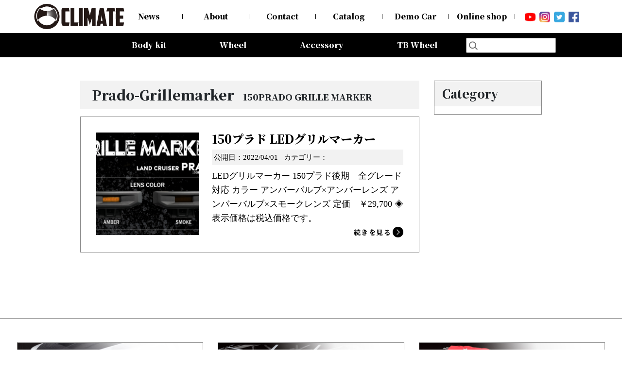

--- FILE ---
content_type: text/html; charset=UTF-8
request_url: https://climate-japan.com/accessory_tax/prado-grillemarker/
body_size: 10027
content:
<!DOCTYPE html>
<html lang="ja">
  <head>
    <meta charset="utf-8">
    <meta name="viewport" content="width=device-width, initial-scale=1, shrink-to-fit=no">
    <meta name="Keywords" content="アルミホイール,製造,エアロパーツ,コンプリートカー,富山,中老田,自動車のパーツ">
    <meta name="description" content="アルミホイール製造販売・エアロパーツ・コンプリートカー販売のCRIMATE">
    <meta name="format-detection" content="telephone=no">
    <link rel="icon" href="https://climate-japan.com/wp/wp-content/themes/climate/images/favicon.ico">


  <title>150PRADO GRILLE MARKER - 株式会社クライメイト</title>

		<!-- All in One SEO 4.7.1.1 - aioseo.com -->
		<meta name="description" content="150プラドグリルマーカー" />
		<meta name="robots" content="max-image-preview:large" />
		<meta name="google-site-verification" content="1zrIKIOwa7dbEXtXdmGXR5RjWYERWnJvHSmjOCvN7cg" />
		<link rel="canonical" href="https://climate-japan.com/accessory_tax/prado-grillemarker/" />
		<meta name="generator" content="All in One SEO (AIOSEO) 4.7.1.1" />
		<script type="application/ld+json" class="aioseo-schema">
			{"@context":"https:\/\/schema.org","@graph":[{"@type":"BreadcrumbList","@id":"https:\/\/climate-japan.com\/accessory_tax\/prado-grillemarker\/#breadcrumblist","itemListElement":[{"@type":"ListItem","@id":"https:\/\/climate-japan.com\/#listItem","position":1,"name":"\u5bb6","item":"https:\/\/climate-japan.com\/","nextItem":"https:\/\/climate-japan.com\/accessory_tax\/prado-grillemarker\/#listItem"},{"@type":"ListItem","@id":"https:\/\/climate-japan.com\/accessory_tax\/prado-grillemarker\/#listItem","position":2,"name":"150PRADO GRILLE MARKER","previousItem":"https:\/\/climate-japan.com\/#listItem"}]},{"@type":"CollectionPage","@id":"https:\/\/climate-japan.com\/accessory_tax\/prado-grillemarker\/#collectionpage","url":"https:\/\/climate-japan.com\/accessory_tax\/prado-grillemarker\/","name":"150PRADO GRILLE MARKER - \u682a\u5f0f\u4f1a\u793e\u30af\u30e9\u30a4\u30e1\u30a4\u30c8","description":"150\u30d7\u30e9\u30c9\u30b0\u30ea\u30eb\u30de\u30fc\u30ab\u30fc","inLanguage":"ja","isPartOf":{"@id":"https:\/\/climate-japan.com\/#website"},"breadcrumb":{"@id":"https:\/\/climate-japan.com\/accessory_tax\/prado-grillemarker\/#breadcrumblist"}},{"@type":"Organization","@id":"https:\/\/climate-japan.com\/#organization","name":"\u682a\u5f0f\u4f1a\u793e\u30af\u30e9\u30a4\u30e1\u30a4\u30c8","url":"https:\/\/climate-japan.com\/"},{"@type":"WebSite","@id":"https:\/\/climate-japan.com\/#website","url":"https:\/\/climate-japan.com\/","name":"\u682a\u5f0f\u4f1a\u793e\u30af\u30e9\u30a4\u30e1\u30a4\u30c8","inLanguage":"ja","publisher":{"@id":"https:\/\/climate-japan.com\/#organization"}}]}
		</script>
		<!-- All in One SEO -->

<link rel='dns-prefetch' href='//ajax.googleapis.com' />
<link rel="alternate" type="application/rss+xml" title="株式会社クライメイト &raquo; 150PRADO GRILLE MARKER Accessoryの分類 のフィード" href="https://climate-japan.com/accessory_tax/prado-grillemarker/feed/" />
<style id='wp-img-auto-sizes-contain-inline-css' type='text/css'>
img:is([sizes=auto i],[sizes^="auto," i]){contain-intrinsic-size:3000px 1500px}
/*# sourceURL=wp-img-auto-sizes-contain-inline-css */
</style>
<style id='wp-emoji-styles-inline-css' type='text/css'>

	img.wp-smiley, img.emoji {
		display: inline !important;
		border: none !important;
		box-shadow: none !important;
		height: 1em !important;
		width: 1em !important;
		margin: 0 0.07em !important;
		vertical-align: -0.1em !important;
		background: none !important;
		padding: 0 !important;
	}
/*# sourceURL=wp-emoji-styles-inline-css */
</style>
<style id='wp-block-library-inline-css' type='text/css'>
:root{--wp-block-synced-color:#7a00df;--wp-block-synced-color--rgb:122,0,223;--wp-bound-block-color:var(--wp-block-synced-color);--wp-editor-canvas-background:#ddd;--wp-admin-theme-color:#007cba;--wp-admin-theme-color--rgb:0,124,186;--wp-admin-theme-color-darker-10:#006ba1;--wp-admin-theme-color-darker-10--rgb:0,107,160.5;--wp-admin-theme-color-darker-20:#005a87;--wp-admin-theme-color-darker-20--rgb:0,90,135;--wp-admin-border-width-focus:2px}@media (min-resolution:192dpi){:root{--wp-admin-border-width-focus:1.5px}}.wp-element-button{cursor:pointer}:root .has-very-light-gray-background-color{background-color:#eee}:root .has-very-dark-gray-background-color{background-color:#313131}:root .has-very-light-gray-color{color:#eee}:root .has-very-dark-gray-color{color:#313131}:root .has-vivid-green-cyan-to-vivid-cyan-blue-gradient-background{background:linear-gradient(135deg,#00d084,#0693e3)}:root .has-purple-crush-gradient-background{background:linear-gradient(135deg,#34e2e4,#4721fb 50%,#ab1dfe)}:root .has-hazy-dawn-gradient-background{background:linear-gradient(135deg,#faaca8,#dad0ec)}:root .has-subdued-olive-gradient-background{background:linear-gradient(135deg,#fafae1,#67a671)}:root .has-atomic-cream-gradient-background{background:linear-gradient(135deg,#fdd79a,#004a59)}:root .has-nightshade-gradient-background{background:linear-gradient(135deg,#330968,#31cdcf)}:root .has-midnight-gradient-background{background:linear-gradient(135deg,#020381,#2874fc)}:root{--wp--preset--font-size--normal:16px;--wp--preset--font-size--huge:42px}.has-regular-font-size{font-size:1em}.has-larger-font-size{font-size:2.625em}.has-normal-font-size{font-size:var(--wp--preset--font-size--normal)}.has-huge-font-size{font-size:var(--wp--preset--font-size--huge)}.has-text-align-center{text-align:center}.has-text-align-left{text-align:left}.has-text-align-right{text-align:right}.has-fit-text{white-space:nowrap!important}#end-resizable-editor-section{display:none}.aligncenter{clear:both}.items-justified-left{justify-content:flex-start}.items-justified-center{justify-content:center}.items-justified-right{justify-content:flex-end}.items-justified-space-between{justify-content:space-between}.screen-reader-text{border:0;clip-path:inset(50%);height:1px;margin:-1px;overflow:hidden;padding:0;position:absolute;width:1px;word-wrap:normal!important}.screen-reader-text:focus{background-color:#ddd;clip-path:none;color:#444;display:block;font-size:1em;height:auto;left:5px;line-height:normal;padding:15px 23px 14px;text-decoration:none;top:5px;width:auto;z-index:100000}html :where(.has-border-color){border-style:solid}html :where([style*=border-top-color]){border-top-style:solid}html :where([style*=border-right-color]){border-right-style:solid}html :where([style*=border-bottom-color]){border-bottom-style:solid}html :where([style*=border-left-color]){border-left-style:solid}html :where([style*=border-width]){border-style:solid}html :where([style*=border-top-width]){border-top-style:solid}html :where([style*=border-right-width]){border-right-style:solid}html :where([style*=border-bottom-width]){border-bottom-style:solid}html :where([style*=border-left-width]){border-left-style:solid}html :where(img[class*=wp-image-]){height:auto;max-width:100%}:where(figure){margin:0 0 1em}html :where(.is-position-sticky){--wp-admin--admin-bar--position-offset:var(--wp-admin--admin-bar--height,0px)}@media screen and (max-width:600px){html :where(.is-position-sticky){--wp-admin--admin-bar--position-offset:0px}}

/*# sourceURL=wp-block-library-inline-css */
</style><style id='global-styles-inline-css' type='text/css'>
:root{--wp--preset--aspect-ratio--square: 1;--wp--preset--aspect-ratio--4-3: 4/3;--wp--preset--aspect-ratio--3-4: 3/4;--wp--preset--aspect-ratio--3-2: 3/2;--wp--preset--aspect-ratio--2-3: 2/3;--wp--preset--aspect-ratio--16-9: 16/9;--wp--preset--aspect-ratio--9-16: 9/16;--wp--preset--color--black: #000000;--wp--preset--color--cyan-bluish-gray: #abb8c3;--wp--preset--color--white: #ffffff;--wp--preset--color--pale-pink: #f78da7;--wp--preset--color--vivid-red: #cf2e2e;--wp--preset--color--luminous-vivid-orange: #ff6900;--wp--preset--color--luminous-vivid-amber: #fcb900;--wp--preset--color--light-green-cyan: #7bdcb5;--wp--preset--color--vivid-green-cyan: #00d084;--wp--preset--color--pale-cyan-blue: #8ed1fc;--wp--preset--color--vivid-cyan-blue: #0693e3;--wp--preset--color--vivid-purple: #9b51e0;--wp--preset--gradient--vivid-cyan-blue-to-vivid-purple: linear-gradient(135deg,rgb(6,147,227) 0%,rgb(155,81,224) 100%);--wp--preset--gradient--light-green-cyan-to-vivid-green-cyan: linear-gradient(135deg,rgb(122,220,180) 0%,rgb(0,208,130) 100%);--wp--preset--gradient--luminous-vivid-amber-to-luminous-vivid-orange: linear-gradient(135deg,rgb(252,185,0) 0%,rgb(255,105,0) 100%);--wp--preset--gradient--luminous-vivid-orange-to-vivid-red: linear-gradient(135deg,rgb(255,105,0) 0%,rgb(207,46,46) 100%);--wp--preset--gradient--very-light-gray-to-cyan-bluish-gray: linear-gradient(135deg,rgb(238,238,238) 0%,rgb(169,184,195) 100%);--wp--preset--gradient--cool-to-warm-spectrum: linear-gradient(135deg,rgb(74,234,220) 0%,rgb(151,120,209) 20%,rgb(207,42,186) 40%,rgb(238,44,130) 60%,rgb(251,105,98) 80%,rgb(254,248,76) 100%);--wp--preset--gradient--blush-light-purple: linear-gradient(135deg,rgb(255,206,236) 0%,rgb(152,150,240) 100%);--wp--preset--gradient--blush-bordeaux: linear-gradient(135deg,rgb(254,205,165) 0%,rgb(254,45,45) 50%,rgb(107,0,62) 100%);--wp--preset--gradient--luminous-dusk: linear-gradient(135deg,rgb(255,203,112) 0%,rgb(199,81,192) 50%,rgb(65,88,208) 100%);--wp--preset--gradient--pale-ocean: linear-gradient(135deg,rgb(255,245,203) 0%,rgb(182,227,212) 50%,rgb(51,167,181) 100%);--wp--preset--gradient--electric-grass: linear-gradient(135deg,rgb(202,248,128) 0%,rgb(113,206,126) 100%);--wp--preset--gradient--midnight: linear-gradient(135deg,rgb(2,3,129) 0%,rgb(40,116,252) 100%);--wp--preset--font-size--small: 13px;--wp--preset--font-size--medium: 20px;--wp--preset--font-size--large: 36px;--wp--preset--font-size--x-large: 42px;--wp--preset--spacing--20: 0.44rem;--wp--preset--spacing--30: 0.67rem;--wp--preset--spacing--40: 1rem;--wp--preset--spacing--50: 1.5rem;--wp--preset--spacing--60: 2.25rem;--wp--preset--spacing--70: 3.38rem;--wp--preset--spacing--80: 5.06rem;--wp--preset--shadow--natural: 6px 6px 9px rgba(0, 0, 0, 0.2);--wp--preset--shadow--deep: 12px 12px 50px rgba(0, 0, 0, 0.4);--wp--preset--shadow--sharp: 6px 6px 0px rgba(0, 0, 0, 0.2);--wp--preset--shadow--outlined: 6px 6px 0px -3px rgb(255, 255, 255), 6px 6px rgb(0, 0, 0);--wp--preset--shadow--crisp: 6px 6px 0px rgb(0, 0, 0);}:where(.is-layout-flex){gap: 0.5em;}:where(.is-layout-grid){gap: 0.5em;}body .is-layout-flex{display: flex;}.is-layout-flex{flex-wrap: wrap;align-items: center;}.is-layout-flex > :is(*, div){margin: 0;}body .is-layout-grid{display: grid;}.is-layout-grid > :is(*, div){margin: 0;}:where(.wp-block-columns.is-layout-flex){gap: 2em;}:where(.wp-block-columns.is-layout-grid){gap: 2em;}:where(.wp-block-post-template.is-layout-flex){gap: 1.25em;}:where(.wp-block-post-template.is-layout-grid){gap: 1.25em;}.has-black-color{color: var(--wp--preset--color--black) !important;}.has-cyan-bluish-gray-color{color: var(--wp--preset--color--cyan-bluish-gray) !important;}.has-white-color{color: var(--wp--preset--color--white) !important;}.has-pale-pink-color{color: var(--wp--preset--color--pale-pink) !important;}.has-vivid-red-color{color: var(--wp--preset--color--vivid-red) !important;}.has-luminous-vivid-orange-color{color: var(--wp--preset--color--luminous-vivid-orange) !important;}.has-luminous-vivid-amber-color{color: var(--wp--preset--color--luminous-vivid-amber) !important;}.has-light-green-cyan-color{color: var(--wp--preset--color--light-green-cyan) !important;}.has-vivid-green-cyan-color{color: var(--wp--preset--color--vivid-green-cyan) !important;}.has-pale-cyan-blue-color{color: var(--wp--preset--color--pale-cyan-blue) !important;}.has-vivid-cyan-blue-color{color: var(--wp--preset--color--vivid-cyan-blue) !important;}.has-vivid-purple-color{color: var(--wp--preset--color--vivid-purple) !important;}.has-black-background-color{background-color: var(--wp--preset--color--black) !important;}.has-cyan-bluish-gray-background-color{background-color: var(--wp--preset--color--cyan-bluish-gray) !important;}.has-white-background-color{background-color: var(--wp--preset--color--white) !important;}.has-pale-pink-background-color{background-color: var(--wp--preset--color--pale-pink) !important;}.has-vivid-red-background-color{background-color: var(--wp--preset--color--vivid-red) !important;}.has-luminous-vivid-orange-background-color{background-color: var(--wp--preset--color--luminous-vivid-orange) !important;}.has-luminous-vivid-amber-background-color{background-color: var(--wp--preset--color--luminous-vivid-amber) !important;}.has-light-green-cyan-background-color{background-color: var(--wp--preset--color--light-green-cyan) !important;}.has-vivid-green-cyan-background-color{background-color: var(--wp--preset--color--vivid-green-cyan) !important;}.has-pale-cyan-blue-background-color{background-color: var(--wp--preset--color--pale-cyan-blue) !important;}.has-vivid-cyan-blue-background-color{background-color: var(--wp--preset--color--vivid-cyan-blue) !important;}.has-vivid-purple-background-color{background-color: var(--wp--preset--color--vivid-purple) !important;}.has-black-border-color{border-color: var(--wp--preset--color--black) !important;}.has-cyan-bluish-gray-border-color{border-color: var(--wp--preset--color--cyan-bluish-gray) !important;}.has-white-border-color{border-color: var(--wp--preset--color--white) !important;}.has-pale-pink-border-color{border-color: var(--wp--preset--color--pale-pink) !important;}.has-vivid-red-border-color{border-color: var(--wp--preset--color--vivid-red) !important;}.has-luminous-vivid-orange-border-color{border-color: var(--wp--preset--color--luminous-vivid-orange) !important;}.has-luminous-vivid-amber-border-color{border-color: var(--wp--preset--color--luminous-vivid-amber) !important;}.has-light-green-cyan-border-color{border-color: var(--wp--preset--color--light-green-cyan) !important;}.has-vivid-green-cyan-border-color{border-color: var(--wp--preset--color--vivid-green-cyan) !important;}.has-pale-cyan-blue-border-color{border-color: var(--wp--preset--color--pale-cyan-blue) !important;}.has-vivid-cyan-blue-border-color{border-color: var(--wp--preset--color--vivid-cyan-blue) !important;}.has-vivid-purple-border-color{border-color: var(--wp--preset--color--vivid-purple) !important;}.has-vivid-cyan-blue-to-vivid-purple-gradient-background{background: var(--wp--preset--gradient--vivid-cyan-blue-to-vivid-purple) !important;}.has-light-green-cyan-to-vivid-green-cyan-gradient-background{background: var(--wp--preset--gradient--light-green-cyan-to-vivid-green-cyan) !important;}.has-luminous-vivid-amber-to-luminous-vivid-orange-gradient-background{background: var(--wp--preset--gradient--luminous-vivid-amber-to-luminous-vivid-orange) !important;}.has-luminous-vivid-orange-to-vivid-red-gradient-background{background: var(--wp--preset--gradient--luminous-vivid-orange-to-vivid-red) !important;}.has-very-light-gray-to-cyan-bluish-gray-gradient-background{background: var(--wp--preset--gradient--very-light-gray-to-cyan-bluish-gray) !important;}.has-cool-to-warm-spectrum-gradient-background{background: var(--wp--preset--gradient--cool-to-warm-spectrum) !important;}.has-blush-light-purple-gradient-background{background: var(--wp--preset--gradient--blush-light-purple) !important;}.has-blush-bordeaux-gradient-background{background: var(--wp--preset--gradient--blush-bordeaux) !important;}.has-luminous-dusk-gradient-background{background: var(--wp--preset--gradient--luminous-dusk) !important;}.has-pale-ocean-gradient-background{background: var(--wp--preset--gradient--pale-ocean) !important;}.has-electric-grass-gradient-background{background: var(--wp--preset--gradient--electric-grass) !important;}.has-midnight-gradient-background{background: var(--wp--preset--gradient--midnight) !important;}.has-small-font-size{font-size: var(--wp--preset--font-size--small) !important;}.has-medium-font-size{font-size: var(--wp--preset--font-size--medium) !important;}.has-large-font-size{font-size: var(--wp--preset--font-size--large) !important;}.has-x-large-font-size{font-size: var(--wp--preset--font-size--x-large) !important;}
/*# sourceURL=global-styles-inline-css */
</style>

<style id='classic-theme-styles-inline-css' type='text/css'>
/*! This file is auto-generated */
.wp-block-button__link{color:#fff;background-color:#32373c;border-radius:9999px;box-shadow:none;text-decoration:none;padding:calc(.667em + 2px) calc(1.333em + 2px);font-size:1.125em}.wp-block-file__button{background:#32373c;color:#fff;text-decoration:none}
/*# sourceURL=/wp-includes/css/classic-themes.min.css */
</style>
<link rel='stylesheet' id='bootstrap-style-css' href='https://climate-japan.com/wp/wp-content/themes/climate/css/bootstrap.min.css?ver=1' type='text/css' media='all' />
<link rel='stylesheet' id='main-style-css' href='https://climate-japan.com/wp/wp-content/themes/climate/style.css?ver=1' type='text/css' media='all' />
<link rel='stylesheet' id='child-style-css' href='https://climate-japan.com/wp/wp-content/themes/climate/style-child.css?ver=1' type='text/css' media='all' />
<link rel='stylesheet' id='swiper-style-css' href='https://climate-japan.com/wp/wp-content/themes/climate/slide/swiper.min.css?ver=1' type='text/css' media='all' />
<link rel='stylesheet' id='style-contact-css' href='https://climate-japan.com/wp/wp-content/themes/climate/style-contact.css?ver=1' type='text/css' media='all' />
<link rel='stylesheet' id='style-magnific-popup-css' href='https://climate-japan.com/wp/wp-content/themes/climate/css/magnific-popup.css?ver=1' type='text/css' media='all' />
<!--n2css--><script type="text/javascript" src="https://ajax.googleapis.com/ajax/libs/jquery/1.11.1/jquery.min.js?ver=20160608" id="jquery-js"></script>
<link rel="https://api.w.org/" href="https://climate-japan.com/wp-json/" /><link rel="alternate" title="JSON" type="application/json" href="https://climate-japan.com/wp-json/wp/v2/accessory_tax/55" /><link rel="EditURI" type="application/rsd+xml" title="RSD" href="https://climate-japan.com/wp/xmlrpc.php?rsd" />
<meta name="generator" content="WordPress 6.9" />
  </head>

  <body class="archive tax-accessory_tax term-prado-grillemarker term-55 wp-theme-climate">
    <header class="font-weight-bold bg-white head noto update-20">
      <nav class="navbar navbar-expand-md global-navi px-0 py-md-2">
        <div id="container_id" class="container px-0">          
          <div class="logo-wrap px-2 px-lg-0 py-2 py-md-0">
                       <div>
              <a class="navbar-brand mr-0 py-0" href="https://climate-japan.com"><img src="https://climate-japan.com/wp/wp-content/themes/climate/images/common/logo.png" alt="CLIMATE"></a>
            </div>
                      </div>
          <div class="header-contact-box-sp d-block d-md-none px-2 px-lg-4 px-xl-0">
            <button class="navbar-toggler collapsed" type="button" data-toggle="collapse" data-target="#navbarCollapse" aria-controls="navbarCollapse" aria-expanded="false" aria-label="Toggle navigation">
              <span></span>
              <span></span>
              <span></span>
            </button>
          </div>
          <div class="collapse navbar-collapse header-nav justify-content-center text-center" id="navbarCollapse">
            <ul id="menu-g-menu" class="menu_class navbar-nav"><li id="menu-item-377" class="menu-item menu-item-type-custom menu-item-object-custom menu-item-377"><a href="https://climate-japan.com/category/news/">News<span></span></a></li>
<li id="menu-item-379" class="menu-item menu-item-type-post_type menu-item-object-page menu-item-379"><a href="https://climate-japan.com/company/">About<span></span></a></li>
<li id="menu-item-380" class="menu-item menu-item-type-post_type menu-item-object-page menu-item-380"><a href="https://climate-japan.com/contact/">Contact<span></span></a></li>
<li id="menu-item-381" class="menu-item menu-item-type-post_type menu-item-object-page menu-item-381"><a href="https://climate-japan.com/catalog/">Catalog<span></span></a></li>
<li id="menu-item-382" class="menu-item menu-item-type-post_type menu-item-object-page menu-item-382"><a href="https://climate-japan.com/democar/">Demo Car<span></span></a></li>
<li id="menu-item-7787" class="menu-item menu-item-type-custom menu-item-object-custom menu-item-7787"><a href="https://climate-official.myshopify.com/">Online shop<span></span></a></li>
</ul>            <ul class="menu_class navbar-nav d-md-none">
              <li class="menu-item border-top-0"><a href="https://climate-japan.com/bodykit/">Body kit</a></li>
              <li class="menu-item"><a href="https://climate-japan.com/wheel/">Wheel</a></li>
              <li class="menu-item"><a href="https://climate-japan.com/accessories/">Accessory</a></li>
              <li class="menu-item"><a href="https://climate-blackwolf.com/">TB Wheel</a></li>
            </ul>
            <ul class="d-none d-md-flex header-snslinks">
              <li>
                <a href="https://www.youtube.com/@climate-wheel" target="_blank">
                  <img src="https://climate-japan.com/wp/wp-content/themes/climate/images/common/icon-youtube2.png" alt="YOUTUBE">
                </a>
              </li>
              <li>
                <a href="https://www.instagram.com/climate.suw/" class="mx-2" target="_blank">
                  <img src="https://climate-japan.com/wp/wp-content/themes/climate/images/common/icon-insta.png" alt="Instagram">
                </a>
              </li>
              <li>
                <a href="https://x.com/ClimateSuw" class="mr-2" target="_blank">
                  <img src="https://climate-japan.com/wp/wp-content/themes/climate/images/common/icon-twitter.png" alt="Twitter">
                </a>
              </li>
              <li>
                <a href="https://www.facebook.com/climate.japan/" target="_blank">
                <img src="https://climate-japan.com/wp/wp-content/themes/climate/images/common/icon-fb.png" alt="FACEBOOK">
              </a>
              </li>
            </ul>
          </div>
          <ul class="d-flex d-md-none header-snslinks">
            <li>
              <a href="https://www.youtube.com/@climate-wheel" target="_blank">
                <img src="https://climate-japan.com/wp/wp-content/themes/climate/images/common/icon-youtube2.png" alt="YOUTUBE">
              </a>
            </li>
            <li>
              <a href="https://www.instagram.com/climate.suw/" class="mx-1" target="_blank">
                <img src="https://climate-japan.com/wp/wp-content/themes/climate/images/common/icon-insta.png" alt="Instagram">
              </a>
            </li>
            <li>
              <a href="https://x.com/ClimateSuw" class="mr-1" target="_blank">
                <img src="https://climate-japan.com/wp/wp-content/themes/climate/images/common/icon-twitter.png" alt="Twitter">
              </a>
            </li>
            <li>
              <a href="https://www.facebook.com/climate.japan/" target="_blank">
              <img src="https://climate-japan.com/wp/wp-content/themes/climate/images/common/icon-fb.png" alt="FACEBOOK">
            </a>
            </li>
          </ul>
        </div><!-- /container -->
      </nav>
      
      <!--
              -->
    </header>
    <div class="head-search bg-black update-20">
        <div class="container px-0 px-sm-3">
          <ul class="mb-0 pl-lg-0 list-unstyled">
            <li class="head-search-menus drop-menu noto">
              <span ontouchstart="">Body kit</span>
              <ul class="mb-0 pl-0 list-unstyled">
                <li><a href="https://climate-japan.com/bodykit/">All Items</a></li>
                                                          <li>
                  <a href="https://climate-japan.com/bodykit/new-harrier/">80HARRIER -Balena-</a>
                </li>
                              <li>
                  <a href="https://climate-japan.com/bodykit/mazda-cx-8-balena/">MAZDA CX-8 -Balena-</a>
                </li>
                              <li>
                  <a href="https://climate-japan.com/bodykit/mazd-cx-5-balena/">MAZDA CX-5 -Balena-</a>
                </li>
                              <li>
                  <a href="https://climate-japan.com/bodykit/ch-r/">C-HR</a>
                </li>
                              <li>
                  <a href="https://climate-japan.com/bodykit/land-cruiser-150prado/">LAND CRUISER 150PRADO</a>
                </li>
                              <li>
                  <a href="https://climate-japan.com/bodykit/land-cruiser-200/">LAND CRUISER 200</a>
                </li>
                              <li>
                  <a href="https://climate-japan.com/bodykit/60harrierlate-term/">60HARRIER(Late Term)</a>
                </li>
                              <li>
                  <a href="https://climate-japan.com/bodykit/60harrierfirst-term/">60HARRIER(First Term)</a>
                </li>
                              <li>
                  <a href="https://climate-japan.com/bodykit/50prius/">50PRIUS</a>
                </li>
                              <li>
                  <a href="https://climate-japan.com/bodykit/lexus-nx300/">LEXUS NX300 F-SPORT</a>
                </li>
                              <li>
                  <a href="https://climate-japan.com/bodykit/lexus-lx570/">LEXUS LX570</a>
                </li>
                                                        </ul>
            </li>
            <li class="head-search-menus drop-menu noto">
              <span ontouchstart="">Wheel</span>
              <ul class="mb-0 pl-0 list-unstyled">
                <li><a href="https://climate-japan.com/wheel/">All Items</a></li>
                                                                  <li>
                    <a href="https://climate-japan.com/wheel/gaisen/">GAISEN (凱旋)</a>
                  </li>
                                  <li>
                    <a href="https://climate-japan.com/wheel/houoh-2/">HOUOH (鳳凰)</a>
                  </li>
                                  <li>
                    <a href="https://climate-japan.com/wheel/devgru/">DEVGRU</a>
                  </li>
                                  <li>
                    <a href="https://climate-japan.com/wheel/alia-lm-r/">ALIA LM-r</a>
                  </li>
                                  <li>
                    <a href="https://climate-japan.com/wheel/alia-m-5/">ALIA M-5</a>
                  </li>
                                  <li>
                    <a href="https://climate-japan.com/wheel/alia-s-5/">ALIA S-5</a>
                  </li>
                                  <li>
                    <a href="https://climate-japan.com/wheel/swatt-2/">SWATT</a>
                  </li>
                                  <li>
                    <a href="https://climate-japan.com/wheel/forte-2/">Forte</a>
                  </li>
                                  <li>
                    <a href="https://climate-japan.com/wheel/burjal/">BurjAL【Forged】</a>
                  </li>
                                  <li>
                    <a href="https://climate-japan.com/wheel/tejas/">TEJAS【Forged】</a>
                  </li>
                                  <li>
                    <a href="https://climate-japan.com/wheel/luxor/">LUXOR【Forged】</a>
                  </li>
                                  <li>
                    <a href="https://climate-japan.com/wheel/luxor-vi/">LUXOR-VI【Forged】</a>
                  </li>
                                  <li>
                    <a href="https://climate-japan.com/wheel/luxor-24inch/">LUXOR 24inch【Forged】</a>
                  </li>
                                  <li>
                    <a href="https://climate-japan.com/wheel/luxor-for-g-class/">LUXOR for G-class【Forged】</a>
                  </li>
                                  <li>
                    <a href="https://climate-japan.com/wheel/excalibur/">Excalibur</a>
                  </li>
                                  <li>
                    <a href="https://climate-japan.com/wheel/excalibur-light/">Excalibur LIGHT</a>
                  </li>
                                                                <!--
                                <li>
                  <a href="https://climate-japan.com/wheel_tax/wheel-pickup">ピックアップ</a>
                  <div class="acc-bt" data-toggle="collapse" data-target="#wheel-pickup">
                    <span></span>
                  </div>
                  <ul class="mb-0 pl-0 list-unstyled collapse" id="wheel-pickup">
                                        <li>
                      <a href="https://climate-japan.com/wheel/tejas/">TEJAS【Forged】</a>
                    </li>
                                      </ul>
                </li>
                              -->
              </ul>
            </li>
            <li class="head-search-menus noto"><a href="https://climate-japan.com/accessories/">Accessory</a></li>
            <li class="head-search-menus noto"><a href="https://climate-blackwolf.com/">TB Wheel</a></li>
            <li class="searchformwrap ml-sm-1">
              <form role="search" method="get" id="searchform" class="position-relative" action="https://climate-japan.com">
                <input type="text" class="search-input" value="" name="s" id="s">
                <img src="https://climate-japan.com/wp/wp-content/themes/climate/images/common/search-icon.png" alt="検索" class="search-bt">
              </form>
            </li>
          </ul>
        </div>
      </div>		
  <main>
        <section class="news-archive pt-3 pt-md-5 pb-5">
      <div class="container">
        <div class="row justify-content-center">
          <div class="col-12 col-sm-11 col-lg-10">
            <div class="row">
              <div class="col-md-9 pl-md-0">
                                <h1 class="archivetitle bg-gray px-3 px-lg-4 noto mb-3">
                                    <span class="archive-h1-big">prado-grillemarker</span>
                  <span class="archive-h1-small">150PRADO GRILLE MARKER</span>
                                  </h1>
                  <ul class="pl-0 mb-0 list-unstyled">
                                                <li class="archive-card mb-3">
          <a href="https://climate-japan.com/accessory/150prado-grillemarker/">
            <table>
              <tbody>
                <tr>
                  <td class="archive-thumb-td">
                    <img width="215" height="215" src="https://climate-japan.com/wp/wp-content/uploads/2022/04/更に仕様変更後_PR画像-215x215.png" class="attachment-news-thumb size-news-thumb wp-post-image" alt="" decoding="async" srcset="https://climate-japan.com/wp/wp-content/uploads/2022/04/更に仕様変更後_PR画像-215x215.png 215w, https://climate-japan.com/wp/wp-content/uploads/2022/04/更に仕様変更後_PR画像-150x150.png 150w" sizes="(max-width: 215px) 100vw, 215px" />                  </td>
                  <td class="archive-desc position-relative">
                    <h2 class="a-news-title noto">150プラド LEDグリルマーカー</h2>
                    <div class="bg-gray p-1 font-weight-bold mb-2">
                      <span class="a-news-date d-block d-lg-inline-block pr-lg-2">公開日：2022/04/01</span>
                      <div class="date-box d-block d-lg-inline-block">
                        <span>カテゴリー：</span>
                        <ul class="mb-0 pl-lg-0 list-unstyled d-inline-block">                        </ul>
                      </div>
                    </div>
                    <div class="excerpt pb-2"><p>LEDグリルマーカー 150プラド後期　全グレード対応 カラー アンバーバルブ×アンバーレンズ アンバーバルブ×スモークレンズ 定価　￥29,700 ◈表示価格は税込価格です。</p>
</div>
                    <div class="read-more noto"><span>続きを見る</span></div>
                  </td>
                </tr>
              </tbody>
            </table>
          </a>
        </li>                                      </ul>
                  <div class="tablenav pt-4 mb-5">
                                      </div>

              </div>
              <aside class="col-md-3 pr-md-0"> 
                <div class="sidebar noto bg-white">
  <div class="bg-gray side-title px-2 py-2 px-md-3">Category</div>
  <div class="px-2 py-2 px-md-3 menu-border">
        </div>
</div>              </aside>
            </div>
          </div>
        </div>
      </div>
    </section>
  </main>  
  <div class="banners-field">
    <div class="container pb-5">
      <div class="row pt-4 text-center">
        <div class="col-12 col-sm-4 mt-4">
          <a href="https://climate-japan.com/bodykit/">
            <img src="https://climate-japan.com/wp/wp-content/themes/climate/images/common/banner-bodykit.jpg" alt="ボディーキット">
          </a>
        </div>
        <div class="col-12 col-sm-4 mt-4">
          <a href="https://climate-japan.com/wheel/">
            <img src="https://climate-japan.com/wp/wp-content/themes/climate/images/common/banner-wheel.jpg" alt="ホイール">
          </a>
        </div>
        <div class="col-12 col-sm-4 mt-4">
          <a href="https://climate-japan.com/accessories/">
            <img src="https://climate-japan.com/wp/wp-content/themes/climate/images/common/banner-accessory.jpg" alt="アクセサリー">
          </a>
        </div>
      </div><!-- //row -->
      <div class="pt-4 pb-5">
        <a href="https://climate-japan.com/contact/" class="btn1"><span class="btn1-eng">Contact</span><span class="btn1-jap">お問い合わせはこちら</span></a>
      </div>
    </div>
  </div>
    <footer class="bg-black noto">      
      <div class="container py-5">
        <div class="row">
          <div class="col-6 col-sm-4 pb-4">
            <ul class="mb-0 pl-0 list-unstyled">
              <li><a href="https://climate-japan.com/bodykit/">Body Kit</a></li>
                                                          <li>
                  <a href="https://climate-japan.com/bodykit/new-harrier/">80HARRIER -Balena-</a>
                </li>
                              <li>
                  <a href="https://climate-japan.com/bodykit/mazda-cx-8-balena/">MAZDA CX-8 -Balena-</a>
                </li>
                              <li>
                  <a href="https://climate-japan.com/bodykit/mazd-cx-5-balena/">MAZDA CX-5 -Balena-</a>
                </li>
                              <li>
                  <a href="https://climate-japan.com/bodykit/ch-r/">C-HR</a>
                </li>
                              <li>
                  <a href="https://climate-japan.com/bodykit/land-cruiser-150prado/">LAND CRUISER 150PRADO</a>
                </li>
                              <li>
                  <a href="https://climate-japan.com/bodykit/land-cruiser-200/">LAND CRUISER 200</a>
                </li>
                              <li>
                  <a href="https://climate-japan.com/bodykit/60harrierlate-term/">60HARRIER(Late Term)</a>
                </li>
                              <li>
                  <a href="https://climate-japan.com/bodykit/60harrierfirst-term/">60HARRIER(First Term)</a>
                </li>
                              <li>
                  <a href="https://climate-japan.com/bodykit/50prius/">50PRIUS</a>
                </li>
                              <li>
                  <a href="https://climate-japan.com/bodykit/lexus-nx300/">LEXUS NX300 F-SPORT</a>
                </li>
                              <li>
                  <a href="https://climate-japan.com/bodykit/lexus-lx570/">LEXUS LX570</a>
                </li>
                                          
            </ul>
          </div>
          <div class="col-6 col-sm-4 pb-4">
            <ul class="mb-0 pl-0 list-unstyled">
              <li><a href="https://climate-japan.com/wheel/">Wheel</a></li>
                                                                <li>
                    <a href="https://climate-japan.com/wheel/gaisen/">GAISEN (凱旋)</a>
                  </li>
                                  <li>
                    <a href="https://climate-japan.com/wheel/houoh-2/">HOUOH (鳳凰)</a>
                  </li>
                                  <li>
                    <a href="https://climate-japan.com/wheel/devgru/">DEVGRU</a>
                  </li>
                                  <li>
                    <a href="https://climate-japan.com/wheel/alia-lm-r/">ALIA LM-r</a>
                  </li>
                                  <li>
                    <a href="https://climate-japan.com/wheel/alia-m-5/">ALIA M-5</a>
                  </li>
                                  <li>
                    <a href="https://climate-japan.com/wheel/alia-s-5/">ALIA S-5</a>
                  </li>
                                  <li>
                    <a href="https://climate-japan.com/wheel/swatt-2/">SWATT</a>
                  </li>
                                  <li>
                    <a href="https://climate-japan.com/wheel/forte-2/">Forte</a>
                  </li>
                                  <li>
                    <a href="https://climate-japan.com/wheel/burjal/">BurjAL【Forged】</a>
                  </li>
                                  <li>
                    <a href="https://climate-japan.com/wheel/tejas/">TEJAS【Forged】</a>
                  </li>
                                  <li>
                    <a href="https://climate-japan.com/wheel/luxor/">LUXOR【Forged】</a>
                  </li>
                                  <li>
                    <a href="https://climate-japan.com/wheel/luxor-vi/">LUXOR-VI【Forged】</a>
                  </li>
                                  <li>
                    <a href="https://climate-japan.com/wheel/luxor-24inch/">LUXOR 24inch【Forged】</a>
                  </li>
                                  <li>
                    <a href="https://climate-japan.com/wheel/luxor-for-g-class/">LUXOR for G-class【Forged】</a>
                  </li>
                                  <li>
                    <a href="https://climate-japan.com/wheel/excalibur/">Excalibur</a>
                  </li>
                                  <li>
                    <a href="https://climate-japan.com/wheel/excalibur-light/">Excalibur LIGHT</a>
                  </li>
                                                            </ul>
          </div>
          <div class="col-6 col-sm-4 pb-4">
            <ul class="mb-0 pl-0 list-unstyled">
              <li><a href="https://climate-japan.com/accessories/">Accessory</a></li>
            </ul>
            <ul class="mt-3 mb-0 pl-0 list-unstyled">
              <li><a href="https://climate-japan.com/wheel/tb-wheel/">TB Wheel</a></li>
            </ul>
            <ul class="mb-0 pl-0 list-unstyled pt-4">
              <li><a href="https://climate-japan.com/company/">About</a></li>
              <li><a href="https://climate-japan.com/contact/">Contact</a></li>
              <li><a href="https://climate-japan.com/catalog/">Catalog</a></li>
              <li><a href="https://climate-japan.com/democar/">Demo Car</a></li>
            </ul>
            <ul class="mb-0 pl-0 list-unstyled pt-4 d-none d-sm-block">
              <li><a href="https://climate-japan.com/category/news/">News</a></li>
            </ul>
            <ul class="mb-0 pl-0 list-unstyled pt-4 d-none d-sm-none">
              <li><a href="https://climate-japan.com/company/">About</a></li>
              <li><a href="https://climate-japan.com/contact/">Contact</a></li>
              <li><a href="https://climate-japan.com/catalog/">Catalog</a></li>
              <li><a href="https://climate-japan.com/democar/">Demo Car</a></li>
            </ul>
          </div>
          <div class="col-6 col-sm-4 d-sm-none">
            <ul class="mb-0 pl-0 list-unstyled">
              <li><a href="https://climate-japan.com/category/news/">News</a></li>
            </ul>
          </div>
        </div><!-- //row -->
        <div class="row py-3">
          <div class="col-12 col-md-4 ml-md-auto pt-4 pt-md-0">
            <div class="d-flex align-items-center footer-snslinks">
              <a href="https://www.youtube.com/@climate-wheel" target="_blank">
                <img src="https://climate-japan.com/wp/wp-content/themes/climate/images/common/youtube.png" alt="YOUTUBE">
              </a>
              <a href="https://www.instagram.com/climate.suw/" class="mx-3 mx-sm-4" target="_blank">
                <img src="https://climate-japan.com/wp/wp-content/themes/climate/images/common/insta.png" alt="Instagram">
              </a>
              <a href="https://x.com/BlackWolf_TB" class="mr-3 mr-sm-4" target="_blank">
                <img src="https://climate-japan.com/wp/wp-content/themes/climate/images/common/twitter.png" alt="Twitter">
              </a>
              <a href="https://www.facebook.com/climate.japan/" target="_blank">
                <img src="https://climate-japan.com/wp/wp-content/themes/climate/images/common/fb.png" alt="FACEBOOK">
              </a>
            </div>
          </div>
        </div><!-- //row -->
      </div>
      <div class="text-center footer-guide">
        <div class="container position-relative py-2">
          <ul class="mb-0 pl-0 list-unstyled d-sm-flex">
            <li><a href="https://climate-japan.com/sitemap/">Site map</a></li>
            <li><a href="https://climate-japan.com/privacy/">Privacy policy</a></li>
          </ul>
          <a href="#" class="page-top"><span>PAGETOP</span></a>
        </div>
      </div>
      <div class="footer-copyright text-center pt-4 pb-5 mt-2">
        <img src="https://climate-japan.com/wp/wp-content/themes/climate/images/common/footer-logo.png" alt="CLIMATE">
        <p class="mt-4 mb-5 pb-5 text-white">COPYRIGHT © 2019 CLIMATE all rights reserved.</p>
      </div>
    </footer>
    <script>
      $(function(){
        var swiper = new Swiper('.swiper-container', {
          loop: true,
          slidesPerView: 'auto',
          centeredSlides : true,
          /*autoplay: {
            delay: 5000,
            disableOnInteraction: false,
          },*/
          speed: 2000,
          pagination: {
            el: '.swiper-pagination',
            type: 'bullets',
            clickable: true
          },
          navigation: {
            nextEl: '.swiper-button-next',
            prevEl: '.swiper-button-prev',
          }
        });
      });
    </script>
    <script type="speculationrules">
{"prefetch":[{"source":"document","where":{"and":[{"href_matches":"/*"},{"not":{"href_matches":["/wp/wp-*.php","/wp/wp-admin/*","/wp/wp-content/uploads/*","/wp/wp-content/*","/wp/wp-content/plugins/*","/wp/wp-content/themes/climate/*","/*\\?(.+)"]}},{"not":{"selector_matches":"a[rel~=\"nofollow\"]"}},{"not":{"selector_matches":".no-prefetch, .no-prefetch a"}}]},"eagerness":"conservative"}]}
</script>
<script type="text/javascript" src="https://climate-japan.com/wp/wp-content/themes/climate/js/bootstrap.js" id="bootstrap-script-js"></script>
<script type="text/javascript" src="https://climate-japan.com/wp/wp-content/themes/climate/js/ie10-viewport-bug-workaround.js" id="ie10-viewport-script-js"></script>
<script type="text/javascript" src="https://climate-japan.com/wp/wp-content/themes/climate/js/custom.js" id="custom-script-js"></script>
<script type="text/javascript" src="https://climate-japan.com/wp/wp-content/themes/climate/slide/swiper.min.js" id="slide-script-js"></script>
<script type="text/javascript" src="https://climate-japan.com/wp/wp-content/themes/climate/js/ofi.js" id="img-script-js"></script>
<script type="text/javascript" src="https://climate-japan.com/wp/wp-content/themes/climate/js/jquery.magnific-popup.min.js" id="magnific-popup-js"></script>
<script type="text/javascript" src="https://climate-japan.com/wp/wp-content/themes/climate/js/popup-youtube.js" id="popup-youtube-js"></script>
<script id="wp-emoji-settings" type="application/json">
{"baseUrl":"https://s.w.org/images/core/emoji/17.0.2/72x72/","ext":".png","svgUrl":"https://s.w.org/images/core/emoji/17.0.2/svg/","svgExt":".svg","source":{"concatemoji":"https://climate-japan.com/wp/wp-includes/js/wp-emoji-release.min.js?ver=6.9"}}
</script>
<script type="module">
/* <![CDATA[ */
/*! This file is auto-generated */
const a=JSON.parse(document.getElementById("wp-emoji-settings").textContent),o=(window._wpemojiSettings=a,"wpEmojiSettingsSupports"),s=["flag","emoji"];function i(e){try{var t={supportTests:e,timestamp:(new Date).valueOf()};sessionStorage.setItem(o,JSON.stringify(t))}catch(e){}}function c(e,t,n){e.clearRect(0,0,e.canvas.width,e.canvas.height),e.fillText(t,0,0);t=new Uint32Array(e.getImageData(0,0,e.canvas.width,e.canvas.height).data);e.clearRect(0,0,e.canvas.width,e.canvas.height),e.fillText(n,0,0);const a=new Uint32Array(e.getImageData(0,0,e.canvas.width,e.canvas.height).data);return t.every((e,t)=>e===a[t])}function p(e,t){e.clearRect(0,0,e.canvas.width,e.canvas.height),e.fillText(t,0,0);var n=e.getImageData(16,16,1,1);for(let e=0;e<n.data.length;e++)if(0!==n.data[e])return!1;return!0}function u(e,t,n,a){switch(t){case"flag":return n(e,"\ud83c\udff3\ufe0f\u200d\u26a7\ufe0f","\ud83c\udff3\ufe0f\u200b\u26a7\ufe0f")?!1:!n(e,"\ud83c\udde8\ud83c\uddf6","\ud83c\udde8\u200b\ud83c\uddf6")&&!n(e,"\ud83c\udff4\udb40\udc67\udb40\udc62\udb40\udc65\udb40\udc6e\udb40\udc67\udb40\udc7f","\ud83c\udff4\u200b\udb40\udc67\u200b\udb40\udc62\u200b\udb40\udc65\u200b\udb40\udc6e\u200b\udb40\udc67\u200b\udb40\udc7f");case"emoji":return!a(e,"\ud83e\u1fac8")}return!1}function f(e,t,n,a){let r;const o=(r="undefined"!=typeof WorkerGlobalScope&&self instanceof WorkerGlobalScope?new OffscreenCanvas(300,150):document.createElement("canvas")).getContext("2d",{willReadFrequently:!0}),s=(o.textBaseline="top",o.font="600 32px Arial",{});return e.forEach(e=>{s[e]=t(o,e,n,a)}),s}function r(e){var t=document.createElement("script");t.src=e,t.defer=!0,document.head.appendChild(t)}a.supports={everything:!0,everythingExceptFlag:!0},new Promise(t=>{let n=function(){try{var e=JSON.parse(sessionStorage.getItem(o));if("object"==typeof e&&"number"==typeof e.timestamp&&(new Date).valueOf()<e.timestamp+604800&&"object"==typeof e.supportTests)return e.supportTests}catch(e){}return null}();if(!n){if("undefined"!=typeof Worker&&"undefined"!=typeof OffscreenCanvas&&"undefined"!=typeof URL&&URL.createObjectURL&&"undefined"!=typeof Blob)try{var e="postMessage("+f.toString()+"("+[JSON.stringify(s),u.toString(),c.toString(),p.toString()].join(",")+"));",a=new Blob([e],{type:"text/javascript"});const r=new Worker(URL.createObjectURL(a),{name:"wpTestEmojiSupports"});return void(r.onmessage=e=>{i(n=e.data),r.terminate(),t(n)})}catch(e){}i(n=f(s,u,c,p))}t(n)}).then(e=>{for(const n in e)a.supports[n]=e[n],a.supports.everything=a.supports.everything&&a.supports[n],"flag"!==n&&(a.supports.everythingExceptFlag=a.supports.everythingExceptFlag&&a.supports[n]);var t;a.supports.everythingExceptFlag=a.supports.everythingExceptFlag&&!a.supports.flag,a.supports.everything||((t=a.source||{}).concatemoji?r(t.concatemoji):t.wpemoji&&t.twemoji&&(r(t.twemoji),r(t.wpemoji)))});
//# sourceURL=https://climate-japan.com/wp/wp-includes/js/wp-emoji-loader.min.js
/* ]]> */
</script>
  </body>
</html>

--- FILE ---
content_type: text/css
request_url: https://climate-japan.com/wp/wp-content/themes/climate/style.css?ver=1
body_size: 3469
content:
@charset "utf-8";
/*
Theme Name: Climate-theme
Description: 
Version: 1.0
*/

@import url('https://fonts.googleapis.com/css?family=Noto+Serif+JP:900&display=swap&subset=japanese');

body{
  font-family: "游明朝体", "Yu Mincho", YuMincho, "ヒラギノ明朝 Pro", "Hiragino Mincho Pro", "MS P明朝", "MS PMincho", serif;
  overflow-x: hidden;
  position: relative;
  font-feature-settings: "palt";
}

html{
  overflow-x: hidden; 
}
img{
  max-width: 100%;
  height: auto;
  flex-shrink: 0;
}
a {
  color: #000000;
}
a:hover{
  opacity: 0.7;
  color: #000000;
  text-decoration: none;
}
a.text-white:hover {
  color: #FFFFFF;
}
.font-weight-medium {
  font-weight: 500;
}
.italic {
  font-style: italic;
}
.mincho {
  font-family: "游明朝体", "Yu Mincho", YuMincho, "ヒラギノ明朝 Pro", "Hiragino Mincho Pro", "MS P明朝", "MS PMincho", serif;
}
.gothic {
  font-family: YuGothic, 'Yu Gothic' , '游ゴシック', 'Helvetica Neue' , 'Hiragino Sans','ヒラギノ角ゴ Pro W3', 'Hiragino Kaku Gothic Pro' , 'メイリオ', Meiryo, Osaka, 'ＭＳ Ｐゴシック', 'MS PGothic', -apple-system, BlinkMacSystemFont, sans-serif;
}
.noto {
  font-family: 'Noto Serif JP', serif;
  font-weight: 900;
}
.georgia {
  font-family: Georgia, 'Hiragino Mincho ProN', 'Yu Mincho', serif;
}
img.fit {
  object-fit: cover;
  font-family: 'object-fit: cover;'
}
.bg-black {
  background-color: #000000;
}
/*ヘッダー*/
nav h1 {
  font-size: 0;
}
header .navbar .align-adjust {
  align-items: flex-start;
}
header {
  z-index: 500;
  position: fixed;
  top: 0;
  right: 0;
  left: 0;
  margin: auto;
}
.navbar .container {
  justify-content: center;
}
.navbar-nav li.menu-item a {
  width: 137px;
  display: block;
  padding: 3px 0;
}
.head-search > .container > ul {
  display: flex;
  justify-content: flex-end;
  align-items: center;
  padding-right: 50px;
  position: relative;
}
.head-search ul li a, .head-search ul li span {
  font-size: 16px;
  color: #FFFFFF;
  display: flex;
  justify-content: center;
  align-items: center;
  padding: 0 77.5px;
  height: 50px;
}
/* 202004更新分 */
.update-20.head-search ul li a, .update-20.head-search ul li span {
  padding: 0 55px;
}
.header-snslinks {
  list-style: none;
  padding-left: 20px;
  margin-bottom: 0;
}
.update-20 .logo-wrap {
  width: 150px;
}
.header-snslinks img {
  width: 22px;
}
/* //202004更新分 */
.head-search ul li span:hover {
  cursor: pointer;
}
.head-search ul li a:hover,.head-search ul li span:hover {
  opacity: 1;
  background-color: #4b4b4b;
}

.head-search > div > ul > li > ul {
  position: absolute;
  top: 50px;
  left: 0;
  z-index: 1000;
  padding-right: 0;
  width: 100%;
}
.head-search > div > ul > li > ul > li {
  overflow: hidden;
  max-height: 0;
  transition: 0.5s;
  background-color: rgba(000,000,000,0.85);
}
.head-search > div > ul > li:hover > ul > li {
  overflow: visible;
  max-height: 1000px;
}
.head-search li > ul > li a {
  text-align: left;
  width: 100%;
  padding: 5px 20px;
  height: 30px;
  display: inline-block;
}
/*
.head-search > div > ul > li.drop-menu::after {
  content: '';
  position: fixed;
  top: 118px;
  left: 0;
  width: 100vw;
  height: 100vh;
  background-color: rgba(0, 0, 0, 0.5);
  z-index: 0;
  visibility: hidden;
  -webkit-transition: visibility 0.5s ease-out;
  -moz-transition: visibility 0.5s ease-out;
  transition: visibility 0.5s ease-out;
}
.head-search > div > ul > li.drop-menu:hover::after {
  visibility: visible;
}
*/
.head-search ul li ul li a:hover {
  background-color: transparent;
  color: #909090;
}
.head-search > div > ul > li:hover > ul {
  max-height: 81vh;
  overflow-y: scroll;
}
.head-search ul > li > ul > li > ul {
  position: relative;
  top: 0;
  left: 160px;
  width: 300px;
  background-color: transparent;
  padding-right: 20px;
}
.head-search ul > li > ul > li > ul > li > a {
  height: auto;
}
.head-search ul > li > ul > li > ul > li a {
  width: 100%;
}
.head-search ul > li > ul > li > ul > li:not(:last-child) {
  border-bottom: 1px solid #FFFFFF;
}
.acc-bt {
  z-index: 15000;
  color: #FFFFFF;
  position: absolute;
  top: 14px;
  left: 160px;
  cursor: pointer;
  width: 20px;
  height: 20px;
  border-radius: 50%;
  background: #FFFFFF;
}
.acc-bt span {
  position: relative;
}
.acc-bt span::before {
  content: '';
  position: absolute;
  top: 50%;
  margin-top: 5px;
  right: -12px;
  width: 9px;
  height: 9px;
  border-top: 1px solid #000000;
  border-right: 1px solid #000000;
  -webkit-transform: rotate(45deg);
  transform: rotate(45deg);
}
.acc-bt[aria-expanded="true"] span::before {
  -webkit-transform: rotate(135deg);
  transform: rotate(135deg);
  right: -14px;
}
.head-search input {
  width: 185px;
  height: 31px;
  padding-left: 27px;
}

img.search-bt  {
  position: absolute;
  top: 50%;
  margin-top: -8px;
  left: 6px;
  width: 18px;
  height: 18px;
}
/* フッター */
footer ul li a {
  color: #FFFFFF;
  font-size: 16px;
  line-height: 22px;
}
footer ul li a:hover {
  color: #FFFFFF;
}
footer .row ul li:first-child a {
  color: #FFFFFF;
  font-size: 18px;
  line-height: 30px;
}
.footer-guide {
  background-color: #4c4c4c;
}
.footer-guide ul {
  justify-content: center;
}
.footer-guide ul li a {
  padding: 0 50px;
  position: relative;
}
.page-top {
  color: #4c4c4c;
  background-color: #f2f2f2;
  font-size: 14px;
  width: 170px;
  height: 100%;
  position: absolute;
  top: 0;
  right: -34px;
  padding: 11px 0 11px 17px;
}
.page-top span {
  position: relative;
}
.page-top span::before {
  content: '';
  position: absolute;
  top: 50%;
  margin-top: -1px;
  left: -20px;
  transform: rotate(-45deg);
  width: 7px;
  height: 7px;
  border-top: solid 1px #4c4c4c;
  border-right: solid 1px #4c4c4c;
}
.footer-copyright {
  font-size: 10px;
}

/*youtube*/
.movie-img-wrap {
  position: relative;
  display: block;
}
.movie-img-wrap p {
  position: absolute;
  top: 50%;
  left: 50%;
  -ms-transform: translate(-50%,-50%);
  -webkit-transform: translate(-50%,-50%);
  transform: translate(-50%,-50%);
  margin: 0;
  padding: 0;
}

.top-page h2 {
	margin-top: 50px;
	margin-bottom: 25px;
	font-size: 28px;
	background-color: #f2f2f2;
  padding: 12px 20px;
  text-align: center;
}

.circle-arrow {
  position: relative;
  padding-right: 20px;
}

.circle-arrow::before, .circle-arrow::after {
  content: "";
  position: absolute;
  top: 50%;
  right: 0px;
}

.circle-arrow::before {
  display: block;
  width: 16px;
  height: 16px;
  border-radius: 50%;
  -webkit-border-radius: 50%;
  -moz-border-radius: 50%;
  background: #251e1c;
  z-index: 9;
  margin-top: -8px;
}

.circle-arrow::after {
  width: 8px;
  height: 8px;
  border: 0px;
  border-top: solid 1px #fff;
  border-right: solid 1px #fff;
  -ms-transform: rotate(45deg);
  -webkit-transform: rotate(45deg);
  transform: rotate(45deg);
  z-index: 10;
  margin-top: -4px;
  margin-right: 5px;
}
@media all and (min-width: 1200px) {
	.update-20 .logo-wrap img {
    width: 186px;
    max-width: 186px;
	}
}

/*デスクトップ*/
@media all and (min-width: 992px) and (max-width: 1199px) {

}

/*中デバイス*/
@media all and (min-width: 768px) and (max-width: 991px) {
  
}

/*小デバイス*/
@media all and (min-width: 576px) and (max-width: 767px) {
}
@media all and (min-width: 576px) {
  .footer-guide ul li:not(:last-child) a::before {
    content: '';
    position: absolute;
    top: 50%;
    margin-top: -6.5px;
    right: 0;
    width: 1px;
    height: 13px;
    background: #FFFFFF;
  }
}
@media all and (min-width: 768px) {
  .navbar-nav li.menu-item a {
    position: relative;
  }
  .navbar-nav li.menu-item a::before {
    content: '';
    position: absolute;
    top: 0;
    bottom: 0;
    left: 0;
    margin: auto;
    width: 1px;
    height: 10px;
    background: #000000;
  }
  .navbar-nav li:last-child.menu-item a::after {
    content: '';
    position: absolute;
    top: 0;
    bottom: 0;
    right: 0;
    margin: auto;
    width: 1px;
    height: 10px;
    background: #000000;
  }
}
@media all and (max-width: 1220px) {
  .page-top {
    right: 0;
  }
}
/*デスクトップまで*/
@media all and (max-width: 1199px) {
  .navbar-nav li.menu-item a {
    width: 100px;
  }
  .navbar-expand-md .navbar-collapse {
    max-width: 660px;
  }
  .head-search ul li a,.head-search ul li span {
    padding: 0 37px;
  }
  .head-search > .container > ul {
    padding-right: 71px;
  }
  /* 202004更新分 */
  .update-20.head-search ul li a, .update-20.head-search ul li span {
    padding: 0 32px;
  }
  /* //202004更新分 */
}


@media all and (max-width: 991px) {
  .navbar-nav li.menu-item a {
    width: 90px;
  }
  .page-top {
    right: -29px;
    width: 119px;
  }
  .footer-guide ul li a {
    padding: 0 27px;
  }
  .page-top span::before {
    left: -15px;
  }
  .head-search > .container > ul {
    justify-content: center;
    padding-right: 0;
    padding-left: 147px;
  }
  .head-search ul li a, .head-search ul li span {
    padding: 0 18.5px;
  }
  .head-search > div > ul > li.drop-menu::after {
    top: 107px;
  }
  .footer-snslinks {
    justify-content: center;
  }
  /* 202004更新分 */
  .update-20.head-search ul li a, .update-20.head-search ul li span {
    padding: 0 18px;
  }
  .update-20.head-search > .container > ul {
    padding-left: 80px;
  }
  .update-20.head-search ul li a, .head-search ul li span {
    font-size: 15px;
  }
  .header-snslinks img {
    width: 21px;
  }
  /* //202004更新分 */
}

/*中デバイスまで*/
@media all and (max-width: 767px) {
  .logo-wrap img {
    width: 170px;
  }
  .head-search > div > ul > li.drop-menu::after {
    top: 113px;
  }
  .navbar .container {
    justify-content: space-between;
  }
  .navbar-expand-md .navbar-collapse {
    max-width: 100%;
  }
   ul.navbar-nav {
    padding-left: 0;
    margin-bottom: 0;
  }
  .navbar-toggler,
  .navbar-toggler span {
    display: inline-block;
    transition: all .5s;
    box-sizing: border-box;
  }
  .navbar-toggler {
    position: relative;
    top: -1px;
    width: 35px;
    height: 25px;
    border:none;
    margin-right: 3px;
  }
  .navbar {
    padding: 0;
  }
  .navbar .container {
    max-width: 100%;
    width: 100%;
  }
  .navbar-toggler {
      padding: .75rem .75rem;
  }  
  .navbar-nav li.menu-item {
    border-right: none;
    border-top: 1px solid #000000;
    margin: 0;
    width: 100%;
  }
  .navbar-nav li.menu-item:last-child {
    border-bottom: 1px solid #000000;
  }
  .navbar-nav li.menu-item a {
    width: 100%;
  }
  .navbar-nav li.menu-item a:hover {
    background-color: rgba(255,255,255,0.2);
  }
  .navbar-nav li.nav-contact a:hover {
    background: #d32a37;
  }
  .navbar-toggler:active,
  .navbar-toggler:focus{
    outline:none;
    }
    
  .navbar-toggler span {
    position: absolute;
    left: 0;
    width: 100%;
    height: 3px;
    background-color: #000000;
    border-radius: 4px;
  }

  .navbar-toggler.collapsed span:nth-of-type(1) {
    top: 0;
  }
  .navbar-toggler.collapsed span:nth-of-type(2) {
    top: 12px;
    opacity: 1;
  }
  .navbar-toggler.collapsed span:nth-of-type(3) {
    bottom: 0;
  }

  .navbar-toggler:not(.collapsed) span:nth-of-type(1) {
    -webkit-transform: translateY(16px) rotate(-315deg);
    transform: translateY(16px) rotate(-315deg);
    top: -4px;
    background-color: #000000;
  }
  .navbar-toggler:not(.collapsed) span:nth-of-type(2) {
    opacity: 0;
    background-color: #000000;
  }
  .navbar-toggler:not(.collapsed) span:nth-of-type(3) {
    -webkit-transform: translateY(-16px) rotate(315deg);
    transform: translateY(-16px) rotate(315deg);
    bottom: -4px;
    background-color: #000000;
  }
  .footer-guide ul {
    justify-content: flex-start;
  }
  footer ul li a {
    font-size: 14px;
  }
  .footer-guide ul li a {
    padding: 0 22px;
  }
  .page-top {
    right: -7px;
  }
  .head-search > .container > ul {
    padding-left: 0;
  }
  .head-search ul li a,.head-search ul li span {
    padding: 0 10px;
    font-size: 14px;
  }
  .head-search input {
    width: 160px;
    height: 28px;
  }
  /* 202004更新分 */
  .update-20.head-search ul li a, .update-20.head-search ul li span {
    padding: 0 11px;
  }
  .update-20.head-search > .container > ul {
    padding-left: 0;
  }
  .update-20.head-search ul li a, .head-search ul li span {
    font-size: 14px;
  }
  .header-snslinks {
    position: absolute;
    top: 12px;
    right: 55px;
  }
  .header-snslinks img {
    width: 30px;
  }
  /* //202004更新分 */
}

/*小デバイス(横向きモバイル)まで*/

@media all and (max-width: 575px) {
  .head-search > div > ul > li.drop-menu::after {
    top: 139px;
  }
  .page-top {
    display: flex;
    justify-content: center;
    align-items: center;
    position: relative;
  }
  .footer-guide .container {
    display: flex;
    justify-content: space-around;
    align-items: center;
  }
  .head-search ul {
    display: block;
    text-align: center;
    width: 80%;
  }
  .head-search > div > ul > li {
    display: inline-block;
    width: 100%;
  }
  .head-search > div > ul > li > ul {
    top: 38px;
  }
  .head-search ul li a, .head-search ul li span {
    height: 38px;
  }
  .head-search ul li.searchformwrap {
    width: 80%;
    max-width: 350px;
    padding: 5px 0;
  }
  .head-search input {
    width: 100%;
  }
  .head-search > .container > ul {
    padding-right: 0;
    display: block;
    margin: auto;
    width: 100%;
  }
  .head-search ul li.head-search-menus {
    width: 30%;
  }
  .logo-wrap img {
    width: 116px;
  }
  /* 202004更新分 */
  .update-20.head-search ul li a, .update-20.head-search ul li span {
    padding: 0 6px;
  }
  .update-20.head-search ul li a, .head-search ul li span {
    letter-spacing: -0.05em;
  }
  .update-20.head-search ul li.head-search-menus {
    width: 24%;
  }
  /* //202004更新分 */
}

@media all and (max-width: 480px) {
  
 
}
@media all and (max-width: 400px) {
 
}

@media all and (max-width: 380px) {

}
@media all and (max-width: 360px) {

}

/*iPhone5:SE*/
@media all and (max-width: 320px) {

}


--- FILE ---
content_type: text/css
request_url: https://climate-japan.com/wp/wp-content/themes/climate/style-child.css?ver=1
body_size: 3055
content:
@charset "utf-8";
/* 下層共通 */
.child-page h1 {
	font-size: 40px;
	font-family: Georgia, 'Hiragino Mincho ProN', 'Yu Mincho', serif;
	font-style: italic;
	font-weight: 700;
	padding: 34px 0;
}
.child-page .single-bodykit h1, .child-page .single-wheel h1{
	padding: 0;
}
.child-page h2 {
	margin-top: 50px;
	margin-bottom: 25px;
	font-size: 28px;
	background-color: #f2f2f2;
	padding: 12px 20px;
}
.child-page h2 span {
	font-size: 18px;
	padding-left: 44px;
	display: inline-block;
}
.child-page h3 {
  font-size: 23px;
  position: relative;
  padding-bottom: 5px;
  border-bottom: 4px solid #dfdfdf;
  margin-bottom: 25px;
}
.child-page h3::after {
  position: absolute;
  bottom: -4px;
  left: 0;
  z-index: 2;
  content: '';
  width: 28%;
  height: 4px;
  background-color: #251e1c;
}
.child-page h4 {
  font-size: 20px;
  border-left: 4px solid #251e1c;
  padding-top: 6px;
  padding-bottom: 6px;
  padding-left: 10px;
  margin-bottom: 25px;
  line-height: 22px;
}
.child-page h5 {
  font-size: 18px;
  padding-bottom: 5px;
  border-bottom: 2px solid #dfdfdf;
  position: relative;
  margin-bottom: 10px;
}
.child-page h5::after {
  content: '';
  position: absolute;
  bottom: -2px;
  left: 0;
  z-index: 2;
  width: 28%;
  height: 2px;
  background-color: #251e1c;
}
.child-page h2,.child-page h3,.child-page h4,.child-page h5 {
	font-family: 'Noto Serif JP', serif;
  font-weight: 900;
  color: #251e1c;
}
.child-page p {
	font-size: 16px;
	line-height: 24px;
}
.child-page ul {
  list-style: none;
  padding-left: 0;
}
.child-page ul li {
  padding-left: 26px;
  font-size: 16px;
  position: relative;
}
.child-page ul li::before {
  content: '';
  position: absolute;
  top: 50%;
  margin-top: -3px;
  left: 10px;
  width: 6px;
  height: 6px;
  background: #000000;
  transform: rotate(45deg);
}
.child-table {
	border: 1px solid #000000;
}
.child-table, .child-table tbody, .child-table tr {
	width: 100%;
}
.child-table tr:not(:last-child) {
	border-bottom: 0.5px solid #808080;
}
.child-table th {
	font-size: 22px;
	background-color: #f2f2f2;
	text-align: center;
	padding: 7px 11px;
	width: 273px;
}
.child-table td {
	font-size: 22px;
	padding: 7px 112px;
}

.price-table, .price-table tbody, .price-table tr {
	width: 100%;
}
.price-table caption, .price-size-table caption {
  caption-side: top;
  text-align: center;
  font-size: 22px;
  color: #FFFFFF;
  background-color: #251e1c;
	font-family: 'Noto Serif JP', serif;
  font-weight: 900;
  width: 100%;
  padding: 8px 0;
}
.price-table tr:nth-child(odd), .price-size-table tr:nth-child(odd) {
	background-color: #e0e0e0;
}
.price-table tr:nth-child(even), .price-size-table tr:nth-child(even) {
	background-color: #f2f2f2;
}
.price-table tr.tr-dark:nth-child(odd){
	background-color: #b4abaf;
}
.price-table tr.tr-dark:nth-child(even){
	background-color: #c7c0c2;
}
.price-table th {
	font-size: 22px;
	padding: 6px 92px;
	/*
	display: flex;
	align-items: center;*/
	position: relative;
}
.price-table th .new-label {
	position: absolute;
	top: 7px;
	left: 14px;
	font-family: 'Noto Serif JP', serif;
  font-weight: 900;
  display: flex;
  justify-content: center;
  align-items: center;
  background-color: #e50011;
  font-size: 16px;
  color: #FFFFFF;
  width: 50px;
  height: 27px;
}
.price-table th span.parts-eng {
	font-size: 22px;
	padding-right: 15px;
	display: inline-block;
}
.price-table th span.parts-jap {
	font-size: 18px;
	display: inline-block;
}
.price-table td {
	width: 161px;
	border-left: 1px solid #FFFFFF;
	text-align: right;
	padding: 5px 25px;
	font-size: 22px;
}
.btn1 {
	width: 80%;
	margin: 20px auto;
	background-color: #f2f2f2;
	border: 1px solid #251e1c;
	padding: 12px;
	font-family: 'Noto Serif JP', serif;
  font-weight: 900;
  text-align: center;
  display: block;
}
.btn1 .btn1-eng {
	font-size: 36px;
	line-height: 36px;
	letter-spacing: 0.05em;
	display: block;
}
.btn1 .btn1-jap {
	font-size: 14px;
	line-height: 14px;
	display: block;
}
.btn2 {
	display: inline-block;
	margin-top: 15px;
	margin-bottom: 15px;
	color: #FFFFFF;
	background-color: #927029;
	font-family: Georgia, 'Hiragino Mincho ProN', 'Yu Mincho', serif;
	font-style: italic;
	font-weight: 700;
	font-size: 26px;
	line-height: 26px;
	padding: 8px 90px 8px 15px;
	height: 40px;
	position: relative;
}
.btn2::after {
	content: '';
	position: absolute;
	top: 50%;
	margin-top: -6px;
	right: 13px;
	width: 56px;
	height: 12px;
	background: url(./images/common/btn-arrow.png) no-repeat center center/contain;
}
.btn2:hover {
	color: #FFFFFF;
}
/* シングルページ（カスタム） */
.option-title {
	font-size: 22px;
	font-family: 'Noto Serif JP', serif;
  font-weight: 900;
}
.option-desc {
	font-size: 20px;
	line-height: 30px;
	font-weight: 700;
}
.price-size-table {
	text-align: center;
	font-size: 22px;
}
.price-size-table, .price-size-table tbody, .price-size-table tr {
  width: 100%;
}
.price-size-table tr th {
	background-color: #4c4c4c;
	color: #FFFFFF;
}
.price-size-table tr th, .price-size-table tr td {
	padding: 4px;
}
.price-size-table tr td:not(:last-child) {
	border-right : 1px solid #FFFFFF;
}
.wheel_free, .parts_free_field {
	font-size: 20px;
}
/* アーカイブ（デフォルト） */
.bg-gray {
	background-color: #f2f2f2;
}
.sidebar {
	border: 1px solid #848484;
}
.side-title {
	font-size: 24px;
}
.sidebar ul li {
	font-size: 18px;
	letter-spacing: 0.05em;
}
.archive-h1-big {
	font-size: 28px;
	text-transform: capitalize;
	padding-right: 8px;
	display: inline-block;
}
.archive-h1-small {
	font-size: 18px;
	display: inline-block;
}
.archivetitle {
	padding-bottom: 10px;
}
.archive-card {
	border: 1px solid #848484;
	padding: 30px;
}
.archive-card:hover {
	opacity: 0.7;
}
.archive-thumb-td {
	min-width: 215px;
	vertical-align: top;
}
.archive-thumb-td img {
	border: 1px solid #e0e0e0;
}
.archive-desc {
	padding-left: 25px;
	vertical-align: top;
	width: 100%;
}
.a-news-title {
	font-size: 24px;
}
.a-news-date, .date-box {
	font-size: 15px;
	font-weight: 500;
}
.excerpt {
	font-size: 18px;
	line-height: 29px;
	font-weight: 500;
}
.date-box ul li:not(:last-child) {
	padding-right: 10px;
}
.tablenav {
	text-align: center;
}
.tablenav .page-numbers {
	display: inline-block;
  width: 30px;
  height: 30px;
  font-size: 16px;
  font-weight: 700;
  border: 1px solid #000000;
  background-color: #848484;
  color: #FFFFFF;
  padding: 3px;
  text-align: center;
  margin: 0 4px 5px 4px;
}
.tablenav .current {
  background-color: #FFFFFF;
  color: #000000;
}
.tablenav .page-numbers:not(:last-child) {
	margin-right: 8px;
}
.read-more {
	position: absolute;
	right: 26px;
	bottom: 0;
	font-size: 14px;
	letter-spacing: 0.1em;
}
.read-more span {
	position: relative;
}
.read-more span::before {
	content: '';
	position: absolute;
	top: 50%;
	margin-top: -11px;
	right: -25px;
	width: 22px;
	height: 22px;
	background-color: #000000;
	border-radius: 50%;
}
.read-more span::after {
	content: '';
	position: absolute;
	top: 50%;
  margin-top: -4px;
  right: -16px;
  width: 8px;
  height: 8px;
  border-top: 1px solid #FFFFFF;
  border-right: 1px solid #FFFFFF;
  -webkit-transform: rotate(45deg);
  transform: rotate(45deg);
}
/* シングルページ（デフォルト） */
.paging {
	border-top: 1px solid #666666;
}
.text-gray {
	color: #666666;
}
.nextsingle, .prevsingle {
   min-width: 105px;
}
.paging .nextsingle a {
  position: relative;
  padding-left: 25px;
}
.paging .nextsingle a::before {
  content: '';
  position: absolute;
  top: 50%;
  margin-top: -7px;
  left: 0;
  width: 0;
  height: 0;
  border: 6px solid transparent;
  border-right: 10px solid #000000;
}
.paging .prevsingle a {
  position: relative;
  padding-right: 25px;
}
.paging .prevsingle a::before {
  content: '';
  position: absolute;
  top: 50%;
  margin-top: -7px;
  right: 0;
  width: 0;
  height: 0;
  border: 6px solid transparent;
  border-left: 10px solid #000000;
}
@media all and (-ms-high-contrast: none){
  .paging .prevsingle a::before {
	  margin-top: -9px;
	}
	.paging .nextsingle a::before {
	  margin-top: -9px;
	}
}
.date-and-cat {
	font-size: 18px;
	letter-spacing: 0.05em;
}
.newssingle-para {
	font-size: 18px;
	line-height: 29px;
	letter-spacing: 0.05em;
}
/* フッター上のバナー */
.banners-field {
	border-top: 1px solid #595858;
}
@media all and (min-width: 1200px)  {
	.banners-field .container {
		max-width: 1240px;
	}
}
/*デスクトップ*/
@media all and (min-width: 992px) and (max-width: 1199px) {

}

/*中デバイス*/
@media all and (min-width: 768px) and (max-width: 991px) {
  
}

/*小デバイス*/
@media all and (min-width: 576px) and (max-width: 767px) {

}

/*デスクトップまで*/

@media all and (max-width: 1199px) {
	.child-table td {
    font-size: 18px;
    padding: 5px 48px;
	}
	.child-table th {
    font-size: 18px;
    width: 247px;
    padding: 5px 10px;
	}
	.price-table th {
    padding: 6px 70px;
	}
	.price-table th span.parts-eng {
    font-size: 18px;
	}
	.price-table th span.parts-jap {
    font-size: 16px;
	}
	.price-table td {
    width: 149px;
    font-size: 18px;
	}
	.archive-thumb-td {
		min-width: 180px;
		max-width: 180px;
	}
}


@media all and (max-width: 991px) {
 	.child-page h1 {
		font-size: 35px;
		padding: 20px 0;
	}
	.child-page h2 {
		margin-top: 30px;
		font-size: 25px;
		padding: 12px 15px;
	}
	.child-table td {
    font-size: 16px;
    padding: 5px 35px;
	}
	.child-table th {
    font-size: 16px;
    width: 210px;
	}
	.price-table th .new-label {
    top: 5px;
    left: 5px;
  }
  .btn1 .btn1-eng {
		font-size: 20px;
		line-height: 20px;
	}
	.btn2 {
		font-size: 20px;
	}
	.price-size-table {
    font-size: 19px;
	}
	.wheel_free, .parts_free_field {
		font-size: 18px;
	}
	.side-title {
		font-size: 20px;
	}
	.sidebar ul li {
		font-size: 16px;
	}
	.archive-h1-big {
		font-size: 25px;
	}
	.archive-h1-small {
		font-size: 17px;
	}
	.archive-thumb-td {
		min-width: 120px;
		max-width: 120px;
	}
	.archive-card {
    padding: 18px;
	}
	.date-and-cat {
		font-size: 16px;
	}
	.newssingle-para {
		font-size: 16px;
		line-height: 25px;
	}
}

/*中デバイスまで*/
@media all and (max-width: 767px) {
	.child-page h1 {
		font-size: 30px;
	}
	.child-page h2 {
		font-size: 25px;
	}
	.child-page h3 {
	  font-size: 21px;
	}
	.child-page h4 {
	  font-size: 19px;
	}
	.child-page p, .child-page ul li {
		font-size: 14px;
		line-height: 20px;
	}
	.child-table th, .child-table td {
		display: block;
		width: 100%;
	}
	.price-table th {
    padding: 6px 20px;
    display: table-cell;
	}
	.price-table th span.parts-eng {
    font-size: 16px;
    display: block;
    padding-right: 0;
	}
	.price-table th span.parts-jap {
	  font-size: 14px;
	  display: block;
	}
	.price-table td {
    width: 124px;
    font-size: 16px;
	}
	.price-table caption, .price-size-table caption {
    font-size: 20px;
    padding: 5px 0;
	}
	.price-table th .new-label {
    font-size: 14px;
    width: 45px;
    height: 20px;
    position: static;
	}
	.price-size-table {
    font-size: 15px;
	}
	.wheel_free, .parts_free_field {
		font-size: 15px;
	}
	.side-title {
		font-size: 18px;
	}
	.sidebar ul li {
		font-size: 14px;
	}
	.archive-h1-big {
		font-size: 20px;
		display: block;
		padding-right: 0
	}
	.archive-h1-small {
		font-size: 16px;
		display: block;
	}
	.archivetitle {
    padding-top: 10px;
	}
	.archive-thumb-td {
		min-width: 34%;
		max-width: 34%;
	}
	.archive-desc {
    padding-left: 15px;
    width: 66%;
	}
	.archive-card {
    padding: 10px;
	}
	.a-news-title {
		font-size: 20px;
	}
	.excerpt {
		font-size: 15px;
		line-height: 20px;
	}
	.date-and-cat {
		font-size: 14px;
	}
	.newssingle-para {
		font-size: 14px;
		line-height: 23px;
	}
}

/*小デバイス(横向きモバイル)まで*/

@media all and (max-width: 575px) {
	.child-page h1 {
		font-size: 25px;
	}
	.child-page h2 {
		font-size: 23px;
		margin-top: 40px;
		margin-bottom: 20px;
	}
	.child-page h2 span {
 		display: block;
 		padding-top: 5px;
 		padding-left: 0;
 	}
	.child-page h3 {
	  font-size: 20px;
	  margin-bottom: 20px;
	}
	.child-page h4 {
	  font-size: 18px;
	}
 	.child-page h5 {
	  font-size: 16px;
	}
	.price-table caption, .price-size-table caption {
    font-size: 18px;
	}
	.price-table td {
		padding: 5px 15px;
	}
	.child-table td {
    font-size: 14px;
    padding: 5px 12px;
	}
	.price-size-table {
    font-size: 14px;
    min-width: 470px;
	}
	.scroll-table {
		overflow-x: scroll;
	}
	.wheel_free, .parts_free_field {
		font-size: 14px;
	}
}

@media all and (max-width: 480px) {
  .price-table td {
    width: 106px;
	}
 	.price-table th {
    padding: 6px 18px;
	}
}
@media all and (max-width: 400px) {
 
}

@media all and (max-width: 380px) {

}
@media all and (max-width: 360px) {

}

/*iPhone5:SE*/
@media all and (max-width: 320px) {

}


--- FILE ---
content_type: text/css
request_url: https://climate-japan.com/wp/wp-content/themes/climate/style-contact.css?ver=1
body_size: 1552
content:
@charset "utf-8";

/* ------------------------------ */
/* デモカー用スタイル */
/* ------------------------------ */
.sec_democar dt{
	font-size:20px;
	line-height:30px;
	margin-top:20px;
	font-weight:bold;
}
.sec_democar dd{
	font-size:16px;
	line-height:26px;
	margin-top:6px;
	margin-left:30px;
}

/* ------------------------------ */
/* プライバシーポリシー用スタイル */
/* ------------------------------ */
.sec_privacy dt{
	font-size:20px;
	line-height:30px;
	margin-top:30px;
	font-weight:bold;
}
.sec_privacy dd{
	font-size:16px;
	line-height:26px;
	margin-top:6px;
	margin-left:20px;
}

/* ------------------------------ */
/* サイトマップ用スタイル         */
/* ------------------------------ */
.sec_sitemap .other1, .other2, .other3, .other4{
	margin-top:0px;
}
@media all and (max-width: 767px) {
	.sec_sitemap .other3, .other4{
		margin-top:16px;
	}
}
@media all and (max-width: 575px) {
	.sec_sitemap .other2, .other3, .other4{
		margin-top:16px;
	}
}

/* ------------------------------ */
/* アクセサリー用スタイル         */
/* ------------------------------ */
.accessory_page h2{
	margin-top:0px;
}
.accessory_page .accessory_box{
	margin:0px 0px 20px 0px;
	padding:0;
	width: 100%;
}
.accessory_page .accessory_box_row{
	border: 0.5px solid #000000;
}
.accessory_page .accessory_box .col_accessoryimg {
	width: 46%;
	vertical-align:top;
	text-align:center;
/*	min-height:200px;*/
	margin:0;
	padding:20px;
}
.accessory_page .accessory_box .col_accessoryimg img{
	width:100%;
	height:auto;
}
.accessory_page .accessory_box .col_accessorynote {
	width: 54%;
	margin:0;
	padding: 20px 20px 20px 0px;
	vertical-align:top;
}
.accessory_page .accessory_box .accessorytitle {
	font-size:21px;
	line-height:31px;
}
.accessory_page .accessory_box .accessorynote {
	margin:10px 0px 0px 0px;
	font-size:16px;
	line-height:26px;
}
@media all and (max-width: 575px) {
	.accessory_page .accessory_box .col_accessorynote {
		padding: 0px 20px 20px 20px;
	}
}

/* ------------------------------ */
/* お問い合わせフォーム用スタイル */
/* ------------------------------ */
.sec_contact{
	padding-top:50px;
}
.sec_contact h2{
	margin-top: 0px;
}
.sec_contact{
	background-size: cover;
	background-attachment: fixed;
	background-image: url(./images/common/otoiawase_back_wheel.jpg);
	background-clip: border-box;
	background-origin: border-box;
	background-position: left top;
}
.sec_contact .hissu_note{
	text-align:left;
}
.sec_contact .tyumon_note{
	background-color:#f2f2f2;
	text-align:center;
	font-family: -apple-system, BlinkMacSystemFont, 'Helvetica Neue', 'Segoe UI', YuGothic, 'Yu Gothic Medium', 'Hiragino Sans', 'Hiragino Kaku Gothic ProN', Meiryo, sans-serif;
	font-weight:normal;
}
.contact_note{
	background-color:#ffffff;
	padding:10px 30px 30px 30px;
}
.contact_note .text1{
	font-size:20px;
}
.contact_note .text2{
	font-size:18px;
	color:red;
	margin-top:-16px;
}
.contact_note .text3{
	font-size:16px;
	margin-top:-10px;
}
.contact_note .text4{
	font-size:15px;
	color:red;
	margin-top:-18px;
	margin-bottom:0px;
}
.contact_note .tel_note{
	font-size:28px;
	margin-top:30px;
}
.contact_note .tel_num{
	font-size:50px;
	margin-top:30px;
}
.contact_note .tel_img{
	width:50px;
	height:auto;
	margin-right:20px;
}
.contact_note .fax_note{
	font-size:24px;
	line-height: 34px;
}
.contact_note .fax_img{
	width:60px;
	height:auto;
	padding-left:6px;
}
.contact_note .fax_note{
	font-size:18px;
}
.contact-table, .contact-table tbody, .contact-table tr {
	width: 100%;
}
.contact-table tr:not(:last-child) {
	border-bottom: 0.5px solid #000000;
}
.contact-table th {
	vertical-align:top;
	padding:20px 0px 20px 0px;
	font-size: 20px;
	text-align: left;
	width: 250px;
}
.contact-table td {
	vertical-align:top;
	font-size: 20px;
	padding:20px 0px 20px 0px;
	position:relative;
}
.contact-table .th_eng {
	margin:8px 10px 0px 16px;
	font-size: 16px;
}
.contact-table .hissu {
	color:#ff0000;
}
.contact-table .mailnote {
	font-size: 18px;
	padding-top: 10px;
	margin-bottom: 0px;
	color:gray;
}
.contact-table .name_sei,
				.name_mei,
				.name_kana_sei,
				.name_kana_mei{
	width:49%;
	box-sizing:border-box;
}
.contact-table .address,
				.phone_number,
				.email1,
				.email2,
				.model_of_car,
				.date_of_first_registration,
				.makers_serial_number,
				.type,
				.specification,
				.your_message{
	width:100%;
	box-sizing:border-box;
}
.contact-table .email2{
	margin:15px 0px 0px 0px;
}



@media all and (max-width: 1199px) {
	.contact-table td {
		font-size: 18px;
		padding:20px 0px 20px 0px;
	}
	.contact-table th {
		font-size: 18px;
		padding:20px 0px 20px 0px;
		width: 220px;
	}
	.contact-table .mailnote {
		font-size: 16px;
		padding-top: 8px;
		margin-bottom: 0px;
	}
}
@media all and (max-width: 991px) {
.sec_contact{
	padding-top:30px;
}

	.contact-table td {
		font-size: 16px;
		padding:20px 0px 20px 0px;
	}
	.contact-table th {
		font-size: 16px;
	}
	.contact-table .mailnote {
		font-size: 15px;
		padding-top: 7px;
		margin-bottom: 0px;
	}
}
@media all and (max-width: 767px) {
	.contact_note .text1{
		font-size:16px;
	}
	.contact_note .text2{
		font-size:15px;
	}

	.contact_note .tel_note{
		font-size:25px;
		margin-top:20px;
		line-height: 36px;
	}
	.contact_note .tel_num{
		font-size:38px;
		margin-top:20px;
	}
	.contact_note .tel_img{
		width:40px;
		height:auto;
		margin-right:16px;
	}
	.contact_note .fax_note{
		font-size:18px;
		line-height: 28px;
	}
	.contact_note .fax_img{
		width:50px;
		height:auto;
	}
	.contact-table th, .contact-table td {
		display: block;
		width: 100%;
	}
	.contact-table td {
		font-size: 14px;
		padding:5px 0px 20px 0px;
	}
	.contact-table th {
		font-size: 16px;
		padding:20px 0px 5px 0px;
	}
	.contact-table .mailnote {
		font-size: 14px;
		padding-top: 6px;
		margin-bottom: 0px;
	}
}
@media all and (max-width: 575px) {
.sec_contact{
	padding-top:40px;
}
	.contact_note .tel_note{
		font-size:24px;
		margin-top:20px;
		line-height: 36px;
	}
	.contact_note .tel_num{
		font-size:37px;
		margin-top:20px;
	}
	.contact_note .tel_img{
		width:38px;
		height:auto;
		margin-right:14px;
	}
	.contact_note .fax_note{
		font-size:16px;
		line-height: 28px;
	}
	.contact_note .fax_img{
		width:46px;
		height:auto;
	}
	.contact-table td {
		font-size: 14px;
	}
	.contact-table th {
		font-size: 16px;
	}
	.contact-table .mailnote {
		font-size: 14px;
		padding-top: 6px;
		margin-bottom: 0px;
	}
	.contact-table .email2,.name_mei,.name_kana_mei{
		margin:5px 0px 0px 0px;
	}
	.contact-table .name_sei,
					.name_mei,
					.name_kana_sei,
					.name_kana_mei{
		width:100%;
		box-sizing:border-box;
	}
}


--- FILE ---
content_type: application/javascript
request_url: https://climate-japan.com/wp/wp-content/themes/climate/js/custom.js
body_size: 1318
content:
//ヘッダー固定　ページ内リンク
/*
  $(function() {   
    var headerHeight = $(".head").outerHeight();
    $('a[href^="#"]').click(function() {
      var href = $(this).attr('href');
      var target = $(href == '#' || href === '' ? 'html' : href);
      var position = target.offset().top-headerHeight;
      $('html,body').animate({scrollTop : position}, 650, 'swing');
      return false;
    });
  });
*/
$(document).ready(function(){
  //URLのハッシュ値を取得
  var urlHash = location.hash;
  //ハッシュ値があればページ内スクロール
  if(urlHash) {
    //スクロールを0に戻す
    $('body,html').stop().scrollTop(0);
    setTimeout(function () {
      //ロード時の処理を待ち、時間差でスクロール実行
      scrollToAnker(urlHash) ;
    }, 100);
  }

  //通常のクリック時
  $('a[href^="#"]').click(function() {
    //ページ内リンク先を取得
    var href= $(this).attr("href");
    //リンク先が#か空だったらhtmlに
    var hash = href == "#" || href == "" ? 'html' : href;
    //スクロール実行
    scrollToAnker(hash);
    //リンク無効化
    return false;
  });
  // 関数：スムーススクロール
  // 指定したアンカー(#ID)へアニメーションでスクロール
  function scrollToAnker(hash) {
    var target = $(hash);
    var headerHeight = $(".head").outerHeight();
    var position = target.offset().top-headerHeight;
    $('body,html').stop().animate({scrollTop:position}, 500);
  }
});
//絶対リンクでもスムース
$(document).on('click', 'a[href*="#"]', function() {
  var headerHeight = $(".head").outerHeight();
    let time = 400;
    let target = $(this.hash);
    if (!target.length) return;
    let targetY = target.offset().top-headerHeight;
    $('html,body').animate({scrollTop: targetY}, time, 'swing');
    return false;
});


//ページトップボタン
  $(function () {
    $(window).on("scroll", function () {
      if ($(this).scrollTop() > 50) {
        $(".pagetop-wrap").css("display","block");        
      }else{
        $(".pagetop-wrap").css("display","none");
      }
    });
  });

jQuery(function(){
  objectFitImages();
});

jQuery(function($) {
    $(window).scroll(function() {
        var disp_pos = $(this).scrollTop() + ( $(window).innerHeight() / 2 );
        $('.fade_in').each(function() {
            var obj_offset_top = $(this).offset().top;
            if( obj_offset_top < disp_pos ) {
                $(this).addClass('js_active');
            }
        });
    });
});
jQuery('.modalCheck').on('change', function(){
    if($(this).is(':checked')){
        $('body').css('overflow','hidden');
    } else {
        $('body').css('overflow','auto');
    }
});

$(function(){
    $(window).scroll(function (){
        $('.fade_in2').each(function(){
            var targetElement = $(this).offset().top;
            var scroll = $(window).scrollTop();
            var windowHeight = $(window).height();
            if (scroll > targetElement - windowHeight + 100){
                $(this).css('opacity','1');
                $(this).css('transform','translateY(0)');
            }
        });
    });
});

//ヘッダーの高さ分だけコンテンツを下げる
$(function() {
  var height=$("header").outerHeight(true);
  $("body").css("margin-top", height );
});
$(function() {
  $(window).resize(function(){
      var height=$("header").outerHeight(true);
      $("body").css("margin-top", height );

  });
});
